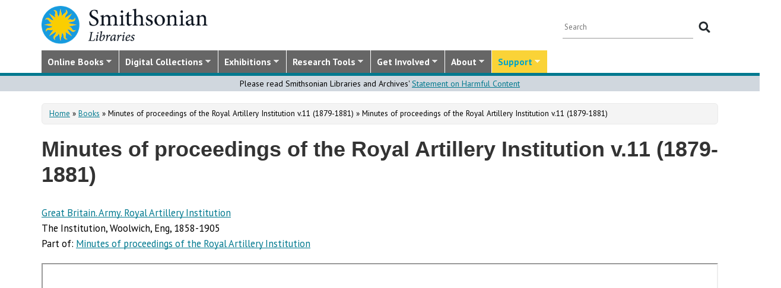

--- FILE ---
content_type: application/javascript
request_url: https://library.si.edu/sites/all/themes/bootstrap-sil/js/webtrends.js
body_size: 8022
content:
// WebTrends SmartSource Data Collector Tag
// Version: 9.4.0     
// Tag Builder Version: 4.0
// Created: 5/14/2012 4:49:34 PM

function WebTrends(){
	var that=this;
	// begin: user modifiable
	this.dcsid="dcs1l9c87bdzpxr5a4j9i31nm_2s3h";
	this.domain="logs1.smithsonian.museum";
	this.timezone=-5;
	this.fpcdom="";
	this.onsitedoms="";
	this.downloadtypes="xls,doc,pdf,txt,csv,zip,docx,xlsx";
	this.navigationtag="div,table";
	this.trackevents=true;
	this.enabled=true;
	this.i18n=false;
	this.fpc="WT_FPC";
	this.paidsearchparams="gclid";
	this.splitvalue="";
	this.preserve=true;
	// end: user modifiable
	this.DCS={};
	this.WT={};
	this.DCSext={};
	this.images=[];
	this.index=0;
	this.exre=(function(){return(window.RegExp?new RegExp("dcs(uri)|(ref)|(aut)|(met)|(sta)|(sip)|(pro)|(byt)|(dat)|(p3p)|(cfg)|(redirect)|(cip)","i"):"");})();
	this.re=(function(){return(window.RegExp?(that.i18n?{"%25":/\%/g,"%26":/\&/g}:{"%09":/\t/g,"%20":/ /g,"%23":/\#/g,"%26":/\&/g,"%2B":/\+/g,"%3F":/\?/g,"%5C":/\\/g,"%22":/\"/g,"%7F":/\x7F/g,"%A0":/\xA0/g}):"");})();
}
WebTrends.prototype.dcsGetId=function(){
	if (this.enabled&&(document.cookie.indexOf(this.fpc+"=")==-1)&&(document.cookie.indexOf("WTLOPTOUT=")==-1)){
		document.write("<scr"+"ipt type='text/javascript' src='"+"http"+(window.location.protocol.indexOf('https:')==0?'s':'')+"://"+this.domain+"/"+this.dcsid+"/wtid.js"+"'><\/scr"+"ipt>");
	}
}
WebTrends.prototype.dcsGetCookie=function(name){
	var cookies=document.cookie.split("; ");
	var cmatch=[];
	var idx=0;
	var i=0;
	var namelen=name.length;
	var clen=cookies.length;
	for (i=0;i<clen;i++){
		var c=cookies[i];
		if ((c.substring(0,namelen+1))==(name+"=")){
			cmatch[idx++]=c;
		}
	}
	var cmatchCount=cmatch.length;
	if (cmatchCount>0){
		idx=0;
		if ((cmatchCount>1)&&(name==this.fpc)){
			var dLatest=new Date(0);
			for (i=0;i<cmatchCount;i++){
				var lv=parseInt(this.dcsGetCrumb(cmatch[i],"lv"));
				var dLst=new Date(lv);
				if (dLst>dLatest){
					dLatest.setTime(dLst.getTime());
					idx=i;
				}
			}
		}
		return unescape(cmatch[idx].substring(namelen+1));
	}
	else{
		return null;
	}
}
WebTrends.prototype.dcsGetCrumb=function(cval,crumb,sep){
	var aCookie=cval.split(sep||":");
	for (var i=0;i<aCookie.length;i++){
		var aCrumb=aCookie[i].split("=");
		if (crumb==aCrumb[0]){
			return aCrumb[1];
		}
	}
	return null;
}
WebTrends.prototype.dcsGetIdCrumb=function(cval,crumb){
	var id=cval.substring(0,cval.indexOf(":lv="));
	var aCrumb=id.split("=");
	for (var i=0;i<aCrumb.length;i++){
		if (crumb==aCrumb[0]){
			return aCrumb[1];
		}
	}
	return null;
}
WebTrends.prototype.dcsIsFpcSet=function(name,id,lv,ss){
	var c=this.dcsGetCookie(name);
	if (c){
		return ((id==this.dcsGetIdCrumb(c,"id"))&&(lv==this.dcsGetCrumb(c,"lv"))&&(ss==this.dcsGetCrumb(c,"ss")))?0:3;
	}
	return 2;
}
WebTrends.prototype.dcsFPC=function(){
	if (document.cookie.indexOf("WTLOPTOUT=")!=-1){
		return;
	}
	var WT=this.WT;
	var name=this.fpc;
	var dCur=new Date();
	var adj=(dCur.getTimezoneOffset()*60000)+(this.timezone*3600000);
	dCur.setTime(dCur.getTime()+adj);
	var dExp=new Date(dCur.getTime()+315360000000);
	var dSes=new Date(dCur.getTime());
	WT.co_f=WT.vtid=WT.vtvs=WT.vt_f=WT.vt_f_a=WT.vt_f_s=WT.vt_f_d=WT.vt_f_tlh=WT.vt_f_tlv="";
	if (document.cookie.indexOf(name+"=")==-1){
		if ((typeof(gWtId)!="undefined")&&(gWtId!="")){
			WT.co_f=gWtId;
		}
		else if ((typeof(gTempWtId)!="undefined")&&(gTempWtId!="")){
			WT.co_f=gTempWtId;
			WT.vt_f="1";
		}
		else{
			WT.co_f="2";
			var curt=dCur.getTime().toString();
			for (var i=2;i<=(32-curt.length);i++){
				WT.co_f+=Math.floor(Math.random()*16.0).toString(16);
			}
			WT.co_f+=curt;
			WT.vt_f="1";
		}
		if (typeof(gWtAccountRollup)=="undefined"){
			WT.vt_f_a="1";
		}
		WT.vt_f_s=WT.vt_f_d="1";
		WT.vt_f_tlh=WT.vt_f_tlv="0";
	}
	else{
		var c=this.dcsGetCookie(name);
		var id=this.dcsGetIdCrumb(c,"id");
		var lv=parseInt(this.dcsGetCrumb(c,"lv"));
		var ss=parseInt(this.dcsGetCrumb(c,"ss"));
		if ((id==null)||(id=="null")||isNaN(lv)||isNaN(ss)){
			return;
		}
		WT.co_f=id;
		var dLst=new Date(lv);
		WT.vt_f_tlh=Math.floor((dLst.getTime()-adj)/1000);
		dSes.setTime(ss);
		if ((dCur.getTime()>(dLst.getTime()+1800000))||(dCur.getTime()>(dSes.getTime()+28800000))){
			WT.vt_f_tlv=Math.floor((dSes.getTime()-adj)/1000);
			dSes.setTime(dCur.getTime());
			WT.vt_f_s="1";
		}
		if ((dCur.getDay()!=dLst.getDay())||(dCur.getMonth()!=dLst.getMonth())||(dCur.getYear()!=dLst.getYear())){
			WT.vt_f_d="1";
		}
	}
	WT.co_f=escape(WT.co_f);
	WT.vtid=(typeof(this.vtid)=="undefined")?WT.co_f:(this.vtid||"");
	WT.vtvs=(dSes.getTime()-adj).toString();
	var expiry="; expires="+dExp.toGMTString();
	var cur=dCur.getTime().toString();
	var ses=dSes.getTime().toString();
	document.cookie=name+"="+"id="+WT.co_f+":lv="+cur+":ss="+ses+expiry+"; path=/"+(((this.fpcdom!=""))?("; domain="+this.fpcdom):(""));
	var rc=this.dcsIsFpcSet(name,WT.co_f,cur,ses);
	if (rc!=0){
		WT.co_f=WT.vtvs=WT.vt_f_s=WT.vt_f_d=WT.vt_f_tlh=WT.vt_f_tlv="";
		if (typeof(this.vtid)=="undefined"){
			WT.vtid="";
		}
		WT.vt_f=WT.vt_f_a=rc;
    }
}
WebTrends.prototype.dcsIsOnsite=function(host){
	if (host.length>0){
	    host=host.toLowerCase();
	    if (host==window.location.hostname.toLowerCase()){
		    return true;
	    }
	    if (typeof(this.onsitedoms.test)=="function"){
		    return this.onsitedoms.test(host);
	    }
	    else if (this.onsitedoms.length>0){
		    var doms=this.dcsSplit(this.onsitedoms);
		    var len=doms.length;
		    for (var i=0;i<len;i++){
			    if (host==doms[i]){
			        return true;
			    }
		    }
	    }
	}
	return false;
}
WebTrends.prototype.dcsTypeMatch=function(pth, typelist){
	var type=pth.toLowerCase().substring(pth.lastIndexOf(".")+1,pth.length);
	var types=this.dcsSplit(typelist);
	var tlen=types.length;	
	for (var i=0;i<tlen;i++){
		if (type==types[i]){
			return true;
		}
	}
	return false;
}
WebTrends.prototype.dcsEvt=function(evt,tag){
	var e=evt.target||evt.srcElement;
	while (e&&e.tagName&&(e.tagName.toLowerCase()!=tag.toLowerCase())){
		e=e.parentElement||e.parentNode;
	}
	return e;
}
WebTrends.prototype.dcsNavigation=function(evt){
	var id="";
	var cname="";
	var elems=this.dcsSplit(this.navigationtag);
	var elen=elems.length;	
	var i,e,elem;
	for (i=0;i<elen;i++){
		elem=elems[i];
		if (elem.length){
			e=this.dcsEvt(evt,elem);
			id=(e.getAttribute&&e.getAttribute("id"))?e.getAttribute("id"):"";
			cname=e.className||"";
			if (id.length||cname.length){
				break;
			}
		}
	}
	return id.length?id:cname;
}
WebTrends.prototype.dcsBind=function(event,func){
	if ((typeof(func)=="function")&&document.body){
		if (document.body.addEventListener){
			document.body.addEventListener(event, func.wtbind(this), true);
		}
		else if(document.body.attachEvent){
			document.body.attachEvent("on"+event, func.wtbind(this));
		}
	}
}
WebTrends.prototype.dcsET=function(){
	var e=(navigator.appVersion.indexOf("MSIE")!=-1)?"click":"mousedown";
	this.dcsBind(e,this.dcsDownload);
	this.dcsBind("contextmenu",this.dcsRightClick);
}
WebTrends.prototype.dcsMultiTrack=function(){
	var args=dcsMultiTrack.arguments?dcsMultiTrack.arguments:arguments;
	if (args.length%2==0){
	    this.dcsSaveProps(args);
		this.dcsSetProps(args);
		var dCurrent=new Date();
		this.DCS.dcsdat=dCurrent.getTime();
		this.dcsFPC();
		this.dcsTag();
		this.dcsRestoreProps();
	}
}

WebTrends.prototype.dcsCleanUp=function(){
	this.DCS={};
	this.WT={};
	this.DCSext={};
	if (arguments.length%2==0){
		this.dcsSetProps(arguments);
	}
}
WebTrends.prototype.dcsSetProps=function(args){
	for (var i=0;i<args.length;i+=2){
		if (args[i].indexOf('WT.')==0){
			this.WT[args[i].substring(3)]=args[i+1];
		}
		else if (args[i].indexOf('DCS.')==0){
			this.DCS[args[i].substring(4)]=args[i+1];
		}
		else if (args[i].indexOf('DCSext.')==0){
			this.DCSext[args[i].substring(7)]=args[i+1];
		}
	}
}
WebTrends.prototype.dcsSaveProps=function(args){
	var i,x,key,param;
	if (this.preserve){
		this.args=[];
		for (i=0,x=0;i<args.length;i+=2){
			param=args[i];
			if (param.indexOf('WT.')==0){
				key=param.substring(3);
				this.args[x]=param;
				this.args[x+1]=this.WT[key]||"";
				x+=2;
			}
			else if (param.indexOf('DCS.')==0){
				key=param.substring(4);
				this.args[x]=param;
				this.args[x+1]=this.DCS[key]||"";
				x+=2;
			}
			else if (param.indexOf('DCSext.')==0){
				key=param.substring(7);
				this.args[x]=param;
				this.args[x+1]=this.DCSext[key]||"";
				x+=2;
			}
		}
	}
}
WebTrends.prototype.dcsRestoreProps=function(){
	if (this.preserve){
		this.dcsSetProps(this.args);
		this.args=[];
	}
}
WebTrends.prototype.dcsSplit=function(list){
	var items=list.toLowerCase().split(",");
	var len=items.length;
	for (var i=0;i<len;i++){
		items[i]=items[i].replace(/^\s*/,"").replace(/\s*$/,"");
	}
	return items;
}
// Code section for Track clicks to download links.
WebTrends.prototype.dcsDownload=function(evt){
	evt=evt||(window.event||"");
	if (evt&&((typeof(evt.which)!="number")||(evt.which==1))){
		var e=this.dcsEvt(evt,"A");
		if (e.href){
		    var hn=e.hostname?(e.hostname.split(":")[0]):"";
		    if (this.dcsIsOnsite(hn)&&this.dcsTypeMatch(e.pathname,this.downloadtypes)){
		        var qry=e.search?e.search.substring(e.search.indexOf("?")+1,e.search.length):"";
		        var pth=e.pathname?((e.pathname.indexOf("/")!=0)?"/"+e.pathname:e.pathname):"/";
		        var ttl="";
		        var text=document.all?e.innerText:e.text;
		        var img=this.dcsEvt(evt,"IMG");
		        if (img.alt){
			        ttl=img.alt;
		        }
		        else if (text){
			        ttl=text;
		        }
		        else if (e.innerHTML){
			        ttl=e.innerHTML;
		        }
		        this.dcsMultiTrack("DCS.dcssip",hn,"DCS.dcsuri",pth,"DCS.dcsqry",e.search||"","WT.ti","Download:"+ttl,"WT.dl","20","WT.nv",this.dcsNavigation(evt));
		    }
		}
	}
}
// Code section for Track right clicks to download links.
WebTrends.prototype.dcsRightClick=function(evt){
	evt=evt||(window.event||"");
	if (evt){
		var btn=evt.which||evt.button;
		if ((btn!=1)||(navigator.userAgent.indexOf("Safari")!=-1)){
			var e=this.dcsEvt(evt,"A");
			if ((typeof(e.href)!="undefined")&&e.href){
				if ((typeof(e.protocol)!="undefined")&&e.protocol&&(e.protocol.indexOf("http")!=-1)){
					if ((typeof(e.pathname)!="undefined")&&this.dcsTypeMatch(e.pathname,this.downloadtypes)){
						var pth=e.pathname?((e.pathname.indexOf("/")!=0)?"/"+e.pathname:e.pathname):"/";
						var hn=e.hostname?(e.hostname.split(":")[0]):"";
						this.dcsMultiTrack("DCS.dcssip",hn,"DCS.dcsuri",pth,"DCS.dcsqry","","WT.ti","RightClick:"+pth,"WT.dl","25");
					}
				}
			}
		}
	}
}
WebTrends.prototype.dcsAdv=function(){
	if (this.trackevents&&(typeof(this.dcsET)=="function")){
		if (window.addEventListener){
			window.addEventListener("load",this.dcsET.wtbind(this),false);
		}
		else if (window.attachEvent){
			window.attachEvent("onload",this.dcsET.wtbind(this));
		}
	}
	this.dcsFPC();
}
WebTrends.prototype.dcsVar=function(){
	var dCurrent=new Date();
	var WT=this.WT;
	var DCS=this.DCS;
	WT.tz=parseInt(dCurrent.getTimezoneOffset()/60*-1)||"0";
	WT.bh=dCurrent.getHours()||"0";
	WT.ul=navigator.appName=="Netscape"?navigator.language:navigator.userLanguage;
	if (typeof(screen)=="object"){
		WT.cd=navigator.appName=="Netscape"?screen.pixelDepth:screen.colorDepth;
		WT.sr=screen.width+"x"+screen.height;
	}
	if (typeof(navigator.javaEnabled())=="boolean"){
		WT.jo=navigator.javaEnabled()?"Yes":"No";
	}
	if (document.title){
		if (window.RegExp){
			var tire=new RegExp("^"+window.location.protocol+"//"+window.location.hostname+"\\s-\\s");
			WT.ti=document.title.replace(tire,"");
		}
		else{
			WT.ti=document.title;
		}
	}
	WT.js="Yes";
	WT.jv=(function(){
		var agt=navigator.userAgent.toLowerCase();
		var major=parseInt(navigator.appVersion);
		var mac=(agt.indexOf("mac")!=-1);
		var ff=(agt.indexOf("firefox")!=-1);
		var ff0=(agt.indexOf("firefox/0.")!=-1);
		var ff10=(agt.indexOf("firefox/1.0")!=-1);
		var ff15=(agt.indexOf("firefox/1.5")!=-1);
		var ff20=(agt.indexOf("firefox/2.0")!=-1);
		var ff3up=(ff&&!ff0&&!ff10&!ff15&!ff20);
		var nn=(!ff&&(agt.indexOf("mozilla")!=-1)&&(agt.indexOf("compatible")==-1));
		var nn4=(nn&&(major==4));
		var nn6up=(nn&&(major>=5));
		var ie=((agt.indexOf("msie")!=-1)&&(agt.indexOf("opera")==-1));
		var ie4=(ie&&(major==4)&&(agt.indexOf("msie 4")!=-1));
		var ie5up=(ie&&!ie4);
		var op=(agt.indexOf("opera")!=-1);
		var op5=(agt.indexOf("opera 5")!=-1||agt.indexOf("opera/5")!=-1);
		var op6=(agt.indexOf("opera 6")!=-1||agt.indexOf("opera/6")!=-1);
		var op7up=(op&&!op5&&!op6);
		var jv="1.1";
		if (ff3up){
			jv="1.8";
		}
		else if (ff20){
			jv="1.7";
		}
		else if (ff15){
			jv="1.6";
		}
		else if (ff0||ff10||nn6up||op7up){
			jv="1.5";
		}
		else if ((mac&&ie5up)||op6){
			jv="1.4";
		}
		else if (ie5up||nn4||op5){
			jv="1.3";
		}
		else if (ie4){
			jv="1.2";
		}
		return jv;
	})();
	WT.ct="unknown";
	if (document.body&&document.body.addBehavior){
		try{
			document.body.addBehavior("#default#clientCaps");
			WT.ct=document.body.connectionType||"unknown";
			document.body.addBehavior("#default#homePage");
			WT.hp=document.body.isHomePage(location.href)?"1":"0";
		}
		catch(e){
		}
	}
	if (document.all){
		WT.bs=document.body?document.body.offsetWidth+"x"+document.body.offsetHeight:"unknown";
	}
	else{
		WT.bs=window.innerWidth+"x"+window.innerHeight;
	}
	WT.fv=(function(){
		var i,flash;
		if (window.ActiveXObject){
			for(i=15;i>0;i--){
				try{
					flash=new ActiveXObject("ShockwaveFlash.ShockwaveFlash."+i);
					return i+".0";
				}
				catch(e){
				}
			}
		}
		else if (navigator.plugins&&navigator.plugins.length){
			for (i=0;i<navigator.plugins.length;i++){
				if (navigator.plugins[i].name.indexOf('Shockwave Flash')!=-1){
					return navigator.plugins[i].description.split(" ")[2];
				}
			}
		}
		return "Not enabled";
	})();
	WT.slv=(function(){
		var slv="Not enabled";
		try{     
			if (navigator.userAgent.indexOf('MSIE')!=-1){
				var sli = new ActiveXObject('AgControl.AgControl');
				if (sli){
					slv="Unknown";
				}
			}
			else if (navigator.plugins["Silverlight Plug-In"]){
				slv="Unknown";
			}
		}
		catch(e){
		}
		if (slv!="Not enabled"){
			var i,m,M,F;
			if ((typeof(Silverlight)=="object")&&(typeof(Silverlight.isInstalled)=="function")){
				for(i=9;i>0;i--){
					M=i;
					if (Silverlight.isInstalled(M+".0")){
							break;
					}
					if (slv==M){
						break;
					}
				}
				for (m=9;m>=0;m--){
					F=M+"."+m;
					if (Silverlight.isInstalled(F)){
						slv=F;
						break;
					}
					if (slv==F){
						break;
					}
				}
			}
		}
		return slv;
	})();
	if (this.i18n){
		if (typeof(document.defaultCharset)=="string"){
			WT.le=document.defaultCharset;
		} 
		else if (typeof(document.characterSet)=="string"){
			WT.le=document.characterSet;
		}
		else{
			WT.le="unknown";
		}
	}
	WT.tv="9.4.0";
	WT.sp=this.splitvalue;
	WT.dl="0";
	WT.ssl=(window.location.protocol.indexOf('https:')==0)?"1":"0";
	DCS.dcsdat=dCurrent.getTime();
	DCS.dcssip=window.location.hostname;
	DCS.dcsuri=window.location.pathname;
	WT.es=DCS.dcssip+DCS.dcsuri;
	if (window.location.search){
		DCS.dcsqry=window.location.search;
	}
	if (DCS.dcsqry){
		var dcsqry=DCS.dcsqry.toLowerCase();
		var params=this.paidsearchparams.length?this.paidsearchparams.toLowerCase().split(","):[];
		for (var i=0;i<params.length;i++){
			if (dcsqry.indexOf(params[i]+"=")!=-1){
				WT.srch="1";
				break;
			}
		}
	}
	if ((window.document.referrer!="")&&(window.document.referrer!="-")){
		if (!(navigator.appName=="Microsoft Internet Explorer"&&parseInt(navigator.appVersion)<4)){
			DCS.dcsref=window.document.referrer;
		}
	}
}
WebTrends.prototype.dcsEscape=function(S, REL){
	if (REL!=""){
		S=S.toString();
		for (var R in REL){
 			if (REL[R] instanceof RegExp){
				S=S.replace(REL[R],R);
 			}
		}
		return S;
	}
	else{
		return escape(S);
	}
}
WebTrends.prototype.dcsA=function(N,V){
	if (this.i18n&&(this.exre!="")&&!this.exre.test(N)){
		if (N=="dcsqry"){
			var newV="";
			var params=V.substring(1).split("&");
			for (var i=0;i<params.length;i++){
				var pair=params[i];
				var pos=pair.indexOf("=");
				if (pos!=-1){
					var key=pair.substring(0,pos);
					var val=pair.substring(pos+1);
					if (i!=0){
						newV+="&";
					}
					newV+=key+"="+this.dcsEncode(val);
				}
			}
			V=V.substring(0,1)+newV;
		}
		else{
			V=this.dcsEncode(V);
		}
	}
	return "&"+N+"="+this.dcsEscape(V, this.re);
}
WebTrends.prototype.dcsEncode=function(S){
	return (typeof(encodeURIComponent)=="function")?encodeURIComponent(S):escape(S);
}
WebTrends.prototype.dcsCreateImage=function(dcsSrc){
	if (document.images){
		this.images[this.index]=new Image();
		this.images[this.index].src=dcsSrc;
		this.index++;
	}
}
WebTrends.prototype.dcsMeta=function(){
	var elems;
	if (document.documentElement){
		elems=document.getElementsByTagName("meta");
	}
	else if (document.all){
		elems=document.all.tags("meta");
	}
	if (typeof(elems)!="undefined"){
		var length=elems.length;
		for (var i=0;i<length;i++){
			var name=elems.item(i).name;
			var content=elems.item(i).content;
			var equiv=elems.item(i).httpEquiv;
			if (name.length>0){
				if (name.toUpperCase().indexOf("WT.")==0){
					this.WT[name.substring(3)]=content;
				}
				else if (name.toUpperCase().indexOf("DCSEXT.")==0){
					this.DCSext[name.substring(7)]=content;
				}
				else if (name.toUpperCase().indexOf("DCS.")==0){
					this.DCS[name.substring(4)]=content;
				}
			}
		}
	}
}
WebTrends.prototype.dcsTag=function(){
	if (document.cookie.indexOf("WTLOPTOUT=")!=-1){
		return;
	}
	var WT=this.WT;
	var DCS=this.DCS;
	var DCSext=this.DCSext;
	var i18n=this.i18n;
	var P="http"+(window.location.protocol.indexOf('https:')==0?'s':'')+"://"+this.domain+(this.dcsid==""?'':'/'+this.dcsid)+"/dcs.gif?";
	if (i18n){
		WT.dep="";
	}
	for (var N in DCS){
 		if (DCS[N]&&(typeof DCS[N]!="function")){
			P+=this.dcsA(N,DCS[N]);
		}
	}
	for (N in WT){
		if (WT[N]&&(typeof WT[N]!="function")){
			P+=this.dcsA("WT."+N,WT[N]);
		}
	}
	for (N in DCSext){
		if (DCSext[N]&&(typeof DCSext[N]!="function")){
			if (i18n){
				WT.dep=(WT.dep.length==0)?N:(WT.dep+";"+N);
			}
			P+=this.dcsA(N,DCSext[N]);
		}
	}
	if (i18n&&(WT.dep.length>0)){
		P+=this.dcsA("WT.dep",WT.dep);
	}
	if (P.length>2048&&navigator.userAgent.indexOf('MSIE')>=0){
		P=P.substring(0,2040)+"&WT.tu=1";
	}
	this.dcsCreateImage(P);
	this.WT.ad="";
}
WebTrends.prototype.dcsDebug=function(){
	var t=this;
	var i=t.images[0].src;
	var q=i.indexOf("?");
	var r=i.substring(0,q).split("/");
	var m="<b>Protocol</b><br><code>"+r[0]+"<br></code>";
	m+="<b>Domain</b><br><code>"+r[2]+"<br></code>";
	m+="<b>Path</b><br><code>/"+r[3]+"/"+r[4]+"<br></code>";
	m+="<b>Query Params</b><code>"+i.substring(q+1).replace(/\&/g,"<br>")+"</code>";
	m+="<br><b>Cookies</b><br><code>"+document.cookie.replace(/\;/g,"<br>")+"</code>";
	if (t.w&&!t.w.closed){
		t.w.close();
	}
	t.w=window.open("","dcsDebug","width=500,height=650,scrollbars=yes,resizable=yes");
	t.w.document.write(m);
	t.w.focus();
}
WebTrends.prototype.dcsCollect=function(){
    if (this.enabled){
        this.dcsVar();
        this.dcsMeta();
        this.dcsAdv();
        if (typeof(this.dcsCustom)=="function"){
			this.dcsCustom();
        }
        this.dcsTag();
    }
}

function dcsMultiTrack(){
	if (typeof(_tag)!="undefined"){
		return(_tag.dcsMultiTrack());
	}
}

function dcsDebug(){
	if (typeof(_tag)!="undefined"){
		return(_tag.dcsDebug());
	}
}

Function.prototype.wtbind = function(obj){
	var method=this;
	var temp=function(){
		return method.apply(obj,arguments);
	};
	return temp;
}